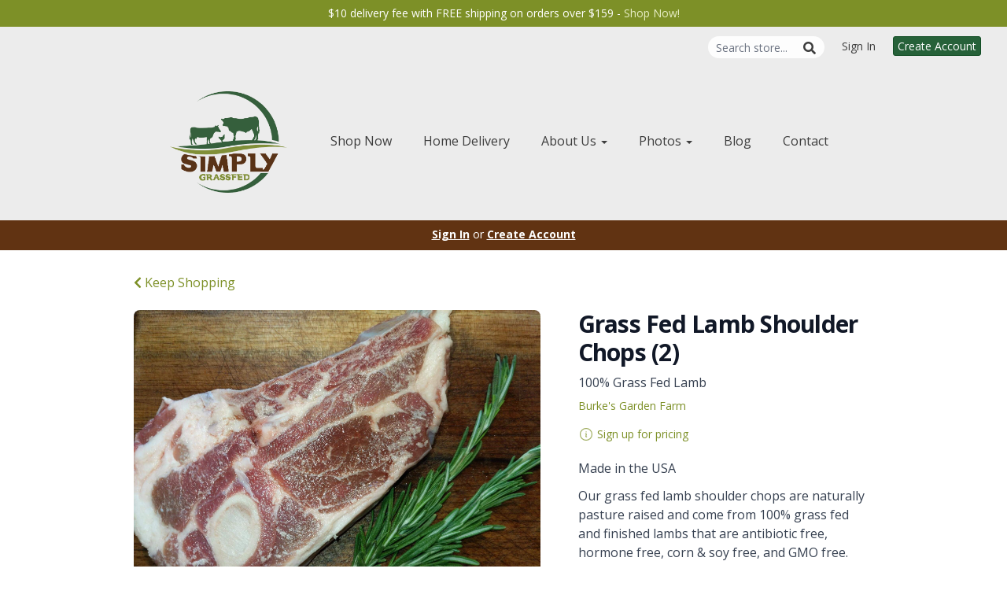

--- FILE ---
content_type: text/html; charset=UTF-8
request_url: https://simplygrassfed.com/store/product/grass-fed-lamb-arm-chops-2
body_size: 10283
content:
<!DOCTYPE html>
<html lang="en-US">
<head>
<meta charset="utf-8">
<meta name="viewport" content="width=device-width, initial-scale=1">
<meta name="robots" content="all">

<title>100% Grass Fed Lamb Arm Chops - Grass Fed Lamb - Simply Grassfed</title>
<meta name="description" content="Our grass fed lamb arm chops are naturally pasture raised and come from 100% grass fed and finished lambs that are antibiotic free, hormone free, corn &amp; soy free, and GMO free.">
<link rel="canonical" href="https://simplygrassfed.com/store/product/grass-fed-lamb-arm-chops-2" />
<meta name="generator" content="GrazeCart">
<meta name="csrf-token" content="qvZzYB7pEvzSNPTWFOyvkPtlIAGmfzjURd2e5hnE" id="csrfToken">
<link rel="icon" type="image/png" href="https://s3.amazonaws.com/grazecart/simplygrassfed/images/1654782179_62a1f8e37ec85.png">

<meta property="og:title" content="100% Grass Fed Lamb Arm Chops - Grass Fed Lamb">
<meta property="og:site_name" content="Simply Grassfed">
<meta property="og:type" content="product">
<meta property="og:url" content="https://simplygrassfed.com/store/product/grass-fed-lamb-arm-chops-2">
<meta property="og:image" content="https://storage.googleapis.com/grazecart-images-prod/images/65b26d76-fb81-4caf-8a83-069bb2c78d9b.jpg">
<meta property="og:description" content="Our grass fed lamb arm chops are naturally pasture raised and come from 100% grass fed and finished lambs that are antibiotic free, hormone free, corn &amp; soy free, and GMO free.">
<link rel="stylesheet" href="https://fonts.googleapis.com/css?family=Copse:400,500,600,700%7COpen+Sans:400,500,600,700">

<link rel="stylesheet" href="https://use.fontawesome.com/releases/v5.8.1/css/all.css" integrity="sha384-50oBUHEmvpQ+1lW4y57PTFmhCaXp0ML5d60M1M7uH2+nqUivzIebhndOJK28anvf" crossorigin="anonymous">

<link rel="stylesheet" href="/theme/theme-variables.css?id=1717789140">
<link href="/themes/default/assets/public/css/tailwind-full.css?id=71f8e45e79b44db56e91840f335e3343" rel="stylesheet">

<link rel="stylesheet" href="/themes/default/assets/public/css/theme.css?id=683737e9169e6f4489e74d42d473e821">
<link rel="stylesheet" href="/theme/theme.css?id=v1.1_1717789140">
<style>
    /* .fa-linkedin-square is outdated since fontawesome 4.7.0, but these values are stored in db
    so this class mock .fa-linkedin icon so we won't need to update records in db */
    .fa-linkedin-square:before {
        content: "\f08c";
    }
</style>




<!-- Global site tag (gtag.js) - Google Analytics -->
        <script async src="https://www.googletagmanager.com/gtag/js?id=G-CC0BTQ0E8K"></script>
        <script>
            window.dataLayer = window.dataLayer || [];
            function gtag(){dataLayer.push(arguments);}
            gtag('js', new Date());

            gtag('config', 'G-CC0BTQ0E8K', { 'user_id': null });

            
        </script>
        <!-- END Global site tag (gtag.js) - Google Analytics -->
    

<!-- Facebook Pixel Code -->
<script>
  !function(f,b,e,v,n,t,s)
  {if(f.fbq)return;n=f.fbq=function(){n.callMethod?
  n.callMethod.apply(n,arguments):n.queue.push(arguments)};
  if(!f._fbq)f._fbq=n;n.push=n;n.loaded=!0;n.version='2.0';
  n.queue=[];t=b.createElement(e);t.async=!0;
  t.src=v;s=b.getElementsByTagName(e)[0];
  s.parentNode.insertBefore(t,s)}(window, document,'script',
  'https://connect.facebook.net/en_US/fbevents.js');
  fbq('init', '474005787732208');
  fbq('track', 'PageView');
</script>
<!-- End Facebook Pixel Code -->
<!-- Drip -->
<script type="text/javascript">
  var _dcq = _dcq || [];
  var _dcs = _dcs || {};
  _dcs.account = '6512197';

  (function() {
    var dc = document.createElement('script');
    dc.type = 'text/javascript'; dc.async = true;
    dc.src = '//tag.getdrip.com/6512197.js';
    var s = document.getElementsByTagName('script')[0];
    s.parentNode.insertBefore(dc, s);
  })();
</script>
<!-- end Drip -->

<!-- Google Tag Manager -->
<script>(function(w,d,s,l,i){w[l]=w[l]||[];w[l].push({'gtm.start':
new Date().getTime(),event:'gtm.js'});var f=d.getElementsByTagName(s)[0],
j=d.createElement(s),dl=l!='dataLayer'?'&l='+l:'';j.async=true;j.src=
'https://www.googletagmanager.com/gtm.js?id='+i+dl;f.parentNode.insertBefore(j,f);
})(window,document,'script','dataLayer','GTM-5XDV8FC');</script>
<!-- End Google Tag Manager -->

<style >[wire\:loading], [wire\:loading\.delay], [wire\:loading\.inline-block], [wire\:loading\.inline], [wire\:loading\.block], [wire\:loading\.flex], [wire\:loading\.table], [wire\:loading\.grid], [wire\:loading\.inline-flex] {display: none;}[wire\:loading\.delay\.shortest], [wire\:loading\.delay\.shorter], [wire\:loading\.delay\.short], [wire\:loading\.delay\.long], [wire\:loading\.delay\.longer], [wire\:loading\.delay\.longest] {display:none;}[wire\:offline] {display: none;}[wire\:dirty]:not(textarea):not(input):not(select) {display: none;}input:-webkit-autofill, select:-webkit-autofill, textarea:-webkit-autofill {animation-duration: 50000s;animation-name: livewireautofill;}@keyframes livewireautofill { from {} }</style>
</head>

<body
		x-data="{ sidePanelOpened: false }"
		@side-panel-opened.window="sidePanelOpened = true"
		@side-panel-closed.window="setTimeout(() => sidePanelOpened = false, 250)"
		:style="{ overflow: sidePanelOpened ? 'hidden' : 'auto' }"
>

<div id="app">
<a id="top-of-page"></a>


<!-- Start Site Header -->
	<div class="announcement_bar">
		$10 delivery fee with FREE shipping on orders over $159 - <a href="/store">Shop Now!</a>
	</div>

<div class="siteHeader siteHeader--style2">
			<div class="auxiliaryMenu__container">
			<ul class="auxiliaryMenu auxiliaryMenu--block">
									<li>
						<form class="storeSearch__container--vertical" action="https://simplygrassfed.com/store" method="GET">
						<input
								type="text"
								name="q"
								class="storeSearch__input--vertical"
								placeholder="Search store..."
								value=""
								tabindex="1"
							><button type="submit" class="storeSearch__button--vertical btn"><i class="fa fa-search"></i></button>
						</form>
					</li>
											<li class="right"><a href="https://simplygrassfed.com/login">Sign In</a></li>
				<li><a href="https://simplygrassfed.com/register" class="btn btn-action btn-xs">Create Account</a></li>
						</ul>
		</div>
		<div class="siteHeader__container siteHeader__container--style4">
		<div class="siteHeader__alignmentContainer--style4">
			<div class="siteHeader__flexContainer--style4">
				<!-- Start Logo -->
				<div class="logo logo--style4">
					<div class="logo__container logo__container--style4">
											<a href="/">
					    	<img src="https://s3.amazonaws.com/grazecart/simplygrassfed/images/1654781737_62a1f729afe78.png" class="logo__img logo__img--style2" alt="Simply Grassfed Logo">
						</a>
									    </div>
				</div>
				<!-- End Logo -->

				<!-- Start Main Navigation -->
				<div class="mainNavigation mainNavigation--style4 mainNavigation--visibility" id="mainNavigation">
									<ul class="mainNavigation__list">
						<li class="menu-item" id="menuItem_1">
            <a href="https://simplygrassfed.com/store">Shop Now</a>
        </li>
                <li class="menu-item" id="menuItem_33">
            <a href="https://simplygrassfed.com/home-delivery">Home Delivery</a>
        </li>
                <li class="dropdown" id="menuItem_14">
            <a
                href="#"
                class="dropdown-toggle"
                data-toggle="dropdown"
                aria-expanded="false"
                data-keep-open=""
                data-menu="14"
            >
                About Us <span class="caret"></span>
            </a>
            <ul class="dropdown-menu" role="menu">
                                <li class="menu-item">
                    <a href="https://simplygrassfed.com/our-philosophy">Our Philosophy</a>
                </li>
                                <li class="menu-item">
                    <a href="https://simplygrassfed.com/our-farms">Our Farms</a>
                </li>
                                <li class="menu-item">
                    <a href="https://simplygrassfed.com/our-products">Our Products</a>
                </li>
                                <li class="menu-item">
                    <a href="https://simplygrassfed.com/reviews">Reviews</a>
                </li>
                                <li class="menu-item">
                    <a href="https://simplygrassfed.com/faq">FAQ</a>
                </li>
                            </ul>
        </li>
                <li class="dropdown" id="menuItem_49">
            <a
                href="#"
                class="dropdown-toggle"
                data-toggle="dropdown"
                aria-expanded="false"
                data-keep-open=""
                data-menu="49"
            >
                Photos <span class="caret"></span>
            </a>
            <ul class="dropdown-menu" role="menu">
                                <li class="menu-item">
                    <a href="https://simplygrassfed.com/photo-gallery-a2-jersey-cows">A2 Jersey Cows</a>
                </li>
                                <li class="menu-item">
                    <a href="https://simplygrassfed.com/photo-gallery-milking-time">Milking Time</a>
                </li>
                                <li class="menu-item">
                    <a href="https://simplygrassfed.com/photo-gallery-grass-fed-cattle">Grass Fed Cattle</a>
                </li>
                                <li class="menu-item">
                    <a href="https://simplygrassfed.com/photo-gallery-bulls">Bulls of Burke's Garden</a>
                </li>
                                <li class="menu-item">
                    <a href="https://simplygrassfed.com/photo-gallery-pastured-pigs">Pastured Pigs</a>
                </li>
                                <li class="menu-item">
                    <a href="https://simplygrassfed.com/photo-gallery-grass-fed-goats-lambs">Grass Fed Goats & Lambs</a>
                </li>
                                <li class="menu-item">
                    <a href="https://simplygrassfed.com/photo-gallery-on-the-farm">On the Farm</a>
                </li>
                                <li class="menu-item">
                    <a href="https://simplygrassfed.com/photo-gallery-making-hay">Hay Making</a>
                </li>
                                <li class="menu-item">
                    <a href="https://simplygrassfed.com/photo-gallery-working-farm-animals">Working Farm Animals</a>
                </li>
                                <li class="menu-item">
                    <a href="https://simplygrassfed.com/photo-gallery-baby-farm-animals">Baby Farm Animals</a>
                </li>
                            </ul>
        </li>
                <li class="menu-item" id="menuItem_31">
            <a href="https://simplygrassfed.com/blog">Blog</a>
        </li>
                <li class="menu-item" id="menuItem_29">
            <a href="https://simplygrassfed.com/contact-us">Contact</a>
        </li>
    
					</ul>
								</div>
				<!-- End Main Navigation -->
			</div>
		</div>
	</div>

	<ul class="mobileNav">
			<li>
				<a href="/navigation/store"><i class="fa fa-lg fa-search"></i> Shop</a>
			</li>
			<li>
				<a href="https://simplygrassfed.com/login"><i class="fa fa-lg fa-user"></i> Sign In</a>
			</li>
			<li>
				<a href="/navigation/index"><i class="fa fa-lg fa-bars"></i> Menu</a>
			</li>
		</ul>
	
	<!-- Status Bar -->
    <div class="orderStatusBar">
    					<ul class="orderStatus">
    <li class="orderStatus__container">
        <a href="/login">Sign In</a> or <a href="/register">Create Account</a>
    </li>
</ul>
			</div>
</div>
<!-- End Site Header -->

<!-- Start Site Messages -->
<!-- End Site Messages -->

<!-- Start Main Content -->
	<section
		class="tw-reset pageContainer productPage"
		itemscope itemtype="https://schema.org/Product"
		itemid="https://simplygrassfed.com/store/product/grass-fed-lamb-arm-chops-2"
		id="product_grass-fed-lamb-arm-chops-2"
>
	<div class="form-group">
		<a href="https://simplygrassfed.com"><i class="fa fa-chevron-left"></i> Keep Shopping</a>
	</div>
	<div class="tw-mt-6 lg:tw-grid lg:tw-grid-cols-7 lg:tw-grid-rows-1 lg:tw-gap-x-6 lg:tw-gap-y-8 xl:tw-gap-x-12 productPage__productDetailsRow">
		<!-- Start Product Photo -->
		<div class="tw-max-w-2xl tw-w-full tw-mx-auto lg:tw-col-span-4 lg:tw-row-end-1 lg:tw-max-w-none productPage__photo">
			<div class="product-gallery">
				<!-- Main Product Image Display -->
				<div class="product-gallery__main tw-aspect-h-3 tw-aspect-w-4 tw-w-full tw-mb-2 tw-relative">
											<img
								id="main-product-image"
								src="https://storage.googleapis.com/grazecart-images-prod/images/65b26d76-fb81-4caf-8a83-069bb2c78d9b.jpg"
								alt=" - Cover Photo"
								itemprop="image"
								class="tw-h-full tw-w-full tw-object-cover tw-object-center tw-rounded-lg"
								data-current-index="0"
						/>
					
					<!-- Navigation Arrows -->
									</div>

				<!-- Thumbnail Gallery -->
							</div>
		</div>
		<!-- End Product Photo -->

		<!-- Start Product Details Section -->
		<div class="tw-mt-4 tw-w-full tw-mx-auto tw-mt-4 tw-max-w-2xl tw-space-y-4 sm:tw-mt-0 sm:tw-mt-6 lg:tw-col-span-3 lg:tw-row-span-2 lg:tw-row-end-2 lg:tw-mt-0 lg:tw-max-w-none productPage__details">
			<div>
				<h1 class="tw-m-0 tw-text-2xl tw-font-body tw-font-bold tw-tracking-tight tw-text-gray-900 sm:tw-text-3xl productPage__heading " itemprop="name">
					Grass Fed Lamb Shoulder Chops (2)
				</h1>

									<div class="tw-mt-2 tw-text-sm tw-text-gray-700 sm:tw-text-base productPage__unitDescription">
						100% Grass Fed Lamb
						<meta itemprop="sku" content="" />
					</div>
				
									<div itemprop="brand" itemscope itemtype="http://schema.org/Brand" class="tw-mt-2 tw-text-sm tw-text-theme-link-color productPage__vendorLink ">
						<a itemprop="name" class="tw-text-theme-link-color" href="https://simplygrassfed.com/vendors/burkes-garden-farm">Burke's Garden Farm</a>
					</div>
							</div>


			<div class="tw-pb-2">
				
				<div
						itemprop="offers"
						itemscope
						itemtype="https://schema.org/Offer"
				>
					<!-- Start Price Section -->
					<div class="tw-mt-4 productListing__price">
													<meta itemprop="priceCurrency" content="usd" />
<meta itemprop="url" content="https://simplygrassfed.com/store/product/grass-fed-lamb-arm-chops-2" />
	<link itemprop="availability" href="https://schema.org/OutOfStock"/>

<div class="tw-text-center productListing__tooltip tooltip" aria-label="Pricing and availability varies by region" data-balloon-pos="up" data-balloon-length="fit">
	<div class="tw-flex tw-items-center tw-text-theme-link-color/70">
		<svg class="tw-w-5 tw-h-5" xmlns="http://www.w3.org/2000/svg" fill="none" viewBox="0 0 24 24" stroke-width="1.5" stroke="currentColor">
			<path stroke-linecap="round" stroke-linejoin="round" d="M11.25 11.25l.041-.02a.75.75 0 011.063.852l-.708 2.836a.75.75 0 001.063.853l.041-.021M21 12a9 9 0 11-18 0 9 9 0 0118 0zm-9-3.75h.008v.008H12V8.25z" />
		</svg>

		<a href="https://simplygrassfed.com/register" class="tw-ml-1 tw-no-underline tw-text-theme-link-color tw-text-sm hover:tw-text-theme-link-color/70">Sign up for pricing</a>
	</div>
</div>

											</div>
					<!-- End Price Section -->

					<!-- Start Summary Section -->
											<div class="tw-mt-4 tw-prose tw-text-base tw-text-gray-700 productPage__summary" style="font-size: 16px;">
							<p>Made in the USA</p>
<p>Our grass fed lamb shoulder chops&nbsp;are naturally pasture raised and come from 100% grass fed and finished lambs that are antibiotic free, hormone free, corn & soy free, and GMO free.</p>
						</div>
										<!-- End Summary Section -->

					<!-- Start CTA Section -->
					<div class="productListing__addToCart">
													<div class="tw-mt-4">
								<div class="productListing__addToCartContainer--grid">
    <a href="https://simplygrassfed.com/register" class="tw-w-full tw-no-underline">
        <button type="button" class="tw-block tw-w-full btn btn-action btn-block productListing__addToCartButton--grid">Sign up</button>
    </a>
</div>							</div>
											</div>
					<!-- End CTA Section -->
				</div>
			</div>
		</div>
		<!-- End Product Details Section -->
	</div>
	<!-- Start Product Detail Row-->
	<!-- Start Product Detail Description -->
	<div class="tw-mt-8 productPage__productDescription">
		<div class="tab-content">
			<!-- Start Product Description -->
			<div role="tabpanel" class="tab-pane active productPage__productDescriptionTab" id="productDescriptionTab">
				<div class="productPage__descriptionText" itemprop="description" >
					<div class="tw-reset">
						<div class="tw-prose tw-max-w-none" style="font-size: 16px;">
							<h2>Our Lamb is 100% Grass Fed.<br></h2>
<p>Our grass fed ground lamb&nbsp;is naturally pasture raised and comes from 100% grass fed and finished lamb that are antibiotic free, hormone free, corn & soy free, and GMO free.</p>
<h3>Our Lamb Get:</h3>
<ul><li>Fresh, Green Pastures</li><li>Grasses, Wildflowers, and Herbs<br></li><li>Plenty of Sunshine and Spring water</li><li>Plenty of Exercise</li><li>Are Raised Humanely</li><li>Live Outdoors All-Year-Round</li><li>Our home-grown, chemical-free Haylage (In Winter)</li></ul>
<h3>Our Lambs NEVER Get:</h3>
<ul><li>GRAINS<br></li><li>SOY</li><li>CORN</li><li>ANTIBIOTICS</li><li>CHEMICALS</li><li>STEROIDS (Growth Hormones)</li><li>mRNA vaccines</li><li>GMOs</li></ul>
<p><strong>Ingredients:&nbsp;</strong>100% Grass Fed Lamb, Grass Finished Lamb</p>
<p>Made in the USA<br><br>Eating our grass fed products supports local, regenerative agriculture which in return supports the health of your family and the planet.</p>
<p>Did you know that our sheep and goats play vital roles in our regenerative, rotational grazing program, as they forage on what our cows leave behind preferring shrubs, harder grass stems, and flowering plants.&nbsp;<br><br>After we move the cows out of a paddock, our goats and sheep follow behind and finish the pasture clean. We evaluate and move our ruminants to new paddocks every day or two depending on the season and the rainfall balancing our pasture's needs and our animal's needs. This mimics range ruminants natural, instinctive, and low-stress grazing patterns.<br><br>Our lamb and goat meats are&nbsp;rich in Omega-3 fatty acids, Vitamin E, iron, zinc, Vitamin B-12, and beta-carotene and&nbsp;undoubtedly the most delicious and nutritious meat that will ever cross your taste buds.&nbsp;<br><br>Taste the difference!!!</p>
						</div>
					</div>
				</div>
									<div class="productPage__descriptionSidebar">
													<section class="productPage__protocols">
								<h2 class="productPage__protocolsHeading h4">Protocols</h2>
								<ul class="productPage__protocolsList">
																			<li class="productPage__protocolsListItem">
											<a href="/protocols#washed-in-apple-cider-vinegar">Washed in apple cider vinegar</a>
										</li>
																			<li class="productPage__protocolsListItem">
											<a href="/protocols#soy-free">Soy-Free</a>
										</li>
																			<li class="productPage__protocolsListItem">
											<a href="/protocols#corn-soy-free">Corn &amp; Soy-Free</a>
										</li>
																			<li class="productPage__protocolsListItem">
											<a href="/protocols#pasture-raised">Pasture Raised</a>
										</li>
																			<li class="productPage__protocolsListItem">
											<a href="/protocols#no-hormones-or-antibiotics">No Hormones or Antibiotics</a>
										</li>
																			<li class="productPage__protocolsListItem">
											<a href="/protocols#gmo-free">GMO-Free</a>
										</li>
																			<li class="productPage__protocolsListItem">
											<a href="/protocols#no-vaccines">No Vaccines</a>
										</li>
																	</ul>
							</section>
																			<section class="productPage__productIngredients">
								<h2 class="productPage__ingredientsHeading h4">Ingredients</h2>
								<div class="tw-reset">
									<div class="tw-prose" style="font-size: 16px;">
										100% Grass Fed Lamb, Grass Finished Lamb
									</div>
								</div>
							</section>
											</div>
							</div>
			<!-- End Product Description -->
		</div>
	</div>
	<!-- End Product Detail Description -->
</section>

<script>
	// Store product images data
	const productImages = [{"id":247,"position":0,"image":{"id":247,"name":"migration_image_6ioXJy.jpg","original_url":"https:\/\/storage.googleapis.com\/grazecart-images-prod\/images\/65b26d76-fb81-4caf-8a83-069bb2c78d9b.jpg","metadata":{"filesize":873377,"width":2048,"height":1536,"format":"jpg","hash":"38baacb61b5dbef9588f22183819bd9f333c1897503fe1ef6113087fe189f066"},"sizes":{"detail":"https:\/\/storage.googleapis.com\/grazecart-images-prod\/images\/65b26d76-fb81-4caf-8a83-069bb2c78d9b_detail.jpg","listing":"https:\/\/storage.googleapis.com\/grazecart-images-prod\/images\/65b26d76-fb81-4caf-8a83-069bb2c78d9b_listing.jpg","thumbnail":"https:\/\/storage.googleapis.com\/grazecart-images-prod\/images\/65b26d76-fb81-4caf-8a83-069bb2c78d9b_thumbnail.jpg"},"purpose":"product","alt_text":" - Cover Photo","created_at":"2025-09-08T01:58:53.000000Z","updated_at":"2025-09-08T01:58:53.000000Z"},"created_at":"2025-09-07 21:58:53","updated_at":"2025-09-07 21:58:53"}];

	function updateMainImage(thumbnail) {
		const index = parseInt(thumbnail.dataset.imageIndex);
		setActiveImage(index);
	}

	function navigateImage(direction) {
		const mainImage = document.getElementById('main-product-image');
		const currentIndex = parseInt(mainImage.dataset.currentIndex) || 0;
		let newIndex;

		if (direction === 'prev') {
			newIndex = currentIndex > 0 ? currentIndex - 1 : productImages.length - 1;
		} else {
			newIndex = currentIndex < productImages.length - 1 ? currentIndex + 1 : 0;
		}

		setActiveImage(newIndex);
	}

	function setActiveImage(index) {
		// Update main image
		const mainImage = document.getElementById('main-product-image');
		if (productImages[index]) {
			mainImage.src = productImages[index].image.original_url;
			mainImage.alt = productImages[index].image.alt_text || 'Grass Fed Lamb Shoulder Chops (2)';
			mainImage.dataset.currentIndex = index;
		}

		// Update active thumbnail styles
		document.querySelectorAll('.product-gallery__thumbnail').forEach((thumb, i) => {
			thumb.classList.remove('tw-border-gray-700');
			thumb.classList.add('tw-border-transparent');

			if (i === index) {
				thumb.classList.add('tw-border-gray-700');
				thumb.classList.remove('tw-border-transparent');
			}
		});
	}
</script>

<style>
	.product-gallery__thumbnails {
		scrollbar-width: thin;
		scrollbar-color: rgba(156, 163, 175, 0.5) transparent;
	}

	.product-gallery__thumbnails::-webkit-scrollbar {
		height: 6px;
	}

	.product-gallery__thumbnails::-webkit-scrollbar-track {
		background: transparent;
	}

	.product-gallery__thumbnails::-webkit-scrollbar-thumb {
		background-color: rgba(156, 163, 175, 0.5);
		border-radius: 20px;
	}

	/* Elegant arrow navigation */
	.product-nav-arrow {
		position: absolute;
		top: 50%;
		transform: translateY(-50%);
		width: 40px;
		height: 40px;
		background: rgba(255, 255, 255, 0.95);
		border: none;
		border-radius: 50%;
		cursor: pointer;
		display: flex;
		align-items: center;
		justify-content: center;
		opacity: 0;
		transition: all 0.2s ease;
		z-index: 10;
		box-shadow: 0 2px 4px rgba(0, 0, 0, 0.1);
	}

	.product-nav-arrow:hover {
		background: rgba(255, 255, 255, 1);
		box-shadow: 0 4px 8px rgba(0, 0, 0, 0.15);
	}

	.product-nav-arrow:focus {
		outline: none;
		box-shadow: 0 0 0 2px rgba(59, 130, 246, 0.5);
	}

	.product-nav-arrow svg {
		width: 24px;
		height: 24px;
		color: #111827;
	}

	.product-nav-arrow--prev {
		left: 16px !important;
		right: auto !important;
	}

	.product-nav-arrow--next {
		right: 16px !important;
		left: auto !important;
	}

	.product-gallery__main:hover .product-nav-arrow {
		opacity: 1;
	}

	/* Always show on touch devices */
	@media (hover: none) {
		.product-nav-arrow {
			opacity: 1;
		}
	}
</style><!-- End Main Content -->

<!-- Start Back To Top Link -->
<div class="backToTopLink__container">
	<a href="#top-of-page" class="backToTopLink__link"><i class="fa fa-caret-up"></i> Return To Top</a>
</div>
<!-- End Back To Top Link -->

<!-- Start Site Footer -->
<div class="siteFooter">
	<div class="siteFooter__container">
				<!-- Start Text Widget --><div class="footerWidget__slot footerWidget__slot--half-width" id="footerWidget--84"><section 
    class="textWidget textWidget--84 tw-reset tw-prose tw-max-w-none"
    id="textWidget84"
    data-widget="84" 
    data-element="Home"
>
    <h3>Follow Us<br></h3>
<ul class="linkListWidget__list linkListWidget__list--vertical">
<li><a href="https://www.facebook.com/simplygrassfed"><em class="fab fa-fw fa-facebook"></em> Facebook</a></li>
<li><a href="https://www.instagram.com/simplygrassfed/"><em class="fab fa-fw fa-instagram"></em> Instagram</a></li>
</ul>
</section></div><!-- End Text Widget --><!-- Start Link List Widget --><div class="footerWidget__slot footerWidget__slot--quarter-width" id="footerWidget--33"><section class="linkListWidget text-center" id="linkListWidget33">
        <h2 class="h4">Menu</h2>
        <ul class="linkListWidget__list linkListWidget__list--vertical">
                <li><a href="https://simplygrassfed.com/store">Store</a></li>
                <li><a href="https://simplygrassfed.com/our-philosophy">Our Philosophy</a></li>
                <li><a href="https://simplygrassfed.com/our-farms">Our Farms</a></li>
                <li><a href="https://simplygrassfed.com/our-products">Our Products</a></li>
                <li><a href="https://simplygrassfed.com/contact-us">Contact</a></li>
                <li><a href="https://simplygrassfed.com/faq">FAQ</a></li>
                <li><a href="https://simplygrassfed.com/leave-a-review">Leave a Review</a></li>
                <li><a href="https://simplygrassfed.com/newsletter">Sign Up For Our Newsletter</a></li>
                <li><a href="https://buy.stripe.com/eVa02A7Hy5mbfOU5kk">Make a Donation</a></li>
            </ul>
</section></div><!-- End Link List Widget --><!-- Start HTML Widget --><div class="footerWidget__slot footerWidget__slot--full-width" id="footerWidget--90"><div class="htmlWidget htmlWidget--90" data-widget="90" data-element="Home">
<div class="htmlWidget htmlWidget--90" data-widget="90" data-element="Home">
<div class="htmlWidget htmlWidget--90" data-widget="90" data-element="Home">
<div class="htmlWidget htmlWidget--90" data-widget="90" data-element="Home">
<div class="htmlWidget htmlWidget--90" data-widget="90" data-element="Home">
<center><div class="htmlWidget htmlWidget--90" data-widget="90" data-element="Home">
<div class="htmlWidget htmlWidget--90" data-widget="90" data-element="Home" style="max-width: 400px;">
<div id="sn-7e2b718f-f6e1-41b0-bba2-08a7761dddb6"></div>
</div>
</div></center>
</div>
</div>
</div>
</div>
</div>	</div><!-- End HTML Widget --><!-- Start HTML Widget --><div class="footerWidget__slot footerWidget__slot--full-width" id="footerWidget--35"><div class="htmlWidget htmlWidget--35" data-widget="35" data-element="Home">
<div class="htmlWidget htmlWidget--35" data-widget="35" data-element="Home">
<div class="htmlWidget htmlWidget--35" data-widget="35" data-element="Home">
<div class="htmlWidget htmlWidget--35" data-widget="35" data-element="Home">
<div class="htmlWidget htmlWidget--35" data-widget="35" data-element="Home">
<div class="htmlWidget htmlWidget--35" data-widget="35" data-element="Home">
<br>
<div class="htmlWidget htmlWidget--35" data-widget="35" data-element="Home">
<div class="htmlWidget htmlWidget--35" data-widget="35" data-element="Home">
<center><a href="https://buy.stripe.com/eVa02A7Hy5mbfOU5kk" target="_blank"><img src="https://s3.amazonaws.com/grazecart/simplygrassfed/images/1656341092_62b9c264346cb.png"></a<</center>
</div>
</div>
</div>
</div>
</div>
</div>
</div>
</div>	</div><!-- End HTML Widget -->
	</div>

	<div class="text-center" style="padding: 12px;">
		<div class="text-center legal-links">
		
								<a href="https://simplygrassfed.com/privacy" target="_blank">Privacy Policy</a>
									and
						<a href="https://simplygrassfed.com/tos" target="_blank">Terms of Service</a>
			</div>
		</div>	
</div><!-- End Main Content -->


<!-- Start Accreditation Footer-->
<ul class="footerAccreditation">
<li class="accreditation" style="color: #34b393;">
    Farm website & online store provided by <a href="https://grazecart.com" rel="nofollow" title="Farm Websites & E-commerce">GrazeCart</a>
</li>
    
</ul>    <!-- End Accreditation Footer -->
<a id="bottom-of-page"></a>

<!-- Update Delivery Modal -->
<div class="modal fade" tabindex="-1" role="dialog" id="updateDeliveryOptionModal">
  <div class="modal-dialog" role="document">
    <div class="modal-content">
      <div class="modal-body">
        <button type="button" class="close" data-dismiss="modal" aria-label="Close"><span aria-hidden="true">&times;</span></button>
            <update-delivery-option
              search=""
              selected=""
              heading-text="Update your delivery preference"
            ></update-delivery-option>
                  </div>
    </div><!-- /.modal-content -->
  </div><!-- /.modal-dialog -->
</div><!-- /.modal -->
<!-- End Update Delivery Modal -->
</div>


<div wire:id="PihzGq5jRpueehJSgEnu" wire:initial-data="{&quot;fingerprint&quot;:{&quot;id&quot;:&quot;PihzGq5jRpueehJSgEnu&quot;,&quot;name&quot;:&quot;theme.side-panel&quot;,&quot;locale&quot;:&quot;en&quot;,&quot;path&quot;:&quot;store\/product\/grass-fed-lamb-arm-chops-2&quot;,&quot;method&quot;:&quot;GET&quot;,&quot;v&quot;:&quot;acj&quot;},&quot;effects&quot;:{&quot;listeners&quot;:[&quot;openPanel&quot;,&quot;closePanel&quot;]},&quot;serverMemo&quot;:{&quot;children&quot;:[],&quot;errors&quot;:[],&quot;htmlHash&quot;:&quot;f1cf5f0d&quot;,&quot;data&quot;:{&quot;open&quot;:false,&quot;title&quot;:&quot;Default Panel&quot;,&quot;component&quot;:&quot;&quot;},&quot;dataMeta&quot;:[],&quot;checksum&quot;:&quot;acbccb599fdc845f90e6759b9b5bcc0f24bce75b6e8150f210cfe50fc22a337e&quot;}}" class="tw-reset">
    <div
        x-data="{ open: window.Livewire.find('PihzGq5jRpueehJSgEnu').entangle('open').defer }"
        x-init="$watch('open', value => $dispatch(value === true ? 'side-panel-opened' : 'side-panel-closed'))"
        @keydown.window.escape="open = false"
        x-cloak
        style="display: none;"
        x-show="open"
        aria-labelledby="slide-over-title"
        x-ref="dialog"
        aria-modal="true"
        class="tw-relative tw-z-[150]"
    >
        <div
            x-show="open"
            x-cloak
            style="display: none;"
            x-transition:enter="tw-ease-in-out tw-duration-300"
            x-transition:enter-start="tw-opacity-0"
            x-transition:enter-end="tw-opacity-100"
            x-transition:leave="tw-ease-in-out tw-duration-250"
            x-transition:leave-start="tw-opacity-100"
            x-transition:leave-end="tw-opacity-0"
            class="tw-fixed tw-inset-0 tw-bg-gray-500 tw-bg-opacity-75 tw-transition-opacity"
        ></div>

        <div class="tw-fixed tw-inset-0 tw-overflow-hidden">
            <div class="tw-absolute tw-inset-0 tw-overflow-hidden">
                <div class="tw-pointer-events-none tw-fixed tw-inset-y-0 tw-right-0 tw-flex tw-max-w-full tw-pl-10">
                    <div
                        x-show="open"
                        x-cloak
                        style="display: none;"
                        x-transition:enter="tw-transform tw-transition tw-ease-in-out tw-duration-500 sm:tw-duration-700"
                        x-transition:enter-start="tw-translate-x-full"
                        x-transition:enter-end="tw-translate-x-0"
                        x-transition:leave="tw-transform tw-transition tw-ease-in-out tw-duration-300 sm:tw-duration-500"
                        x-transition:leave-start="tw-translate-x-0"
                        x-transition:leave-end="tw-translate-x-full"
                        class="tw-pointer-events-auto tw-w-full tw-max-w-md"
                        @click.away="open = false"
                    >
                        <div class="tw-flex tw-h-full ">
                                                    </div>
                    </div>
                </div>
            </div>
        </div>
    </div>
</div>


<!-- Livewire Component wire-end:PihzGq5jRpueehJSgEnu --><div wire:id="O3pqWHiGI0IPkfYD7teE" wire:initial-data="{&quot;fingerprint&quot;:{&quot;id&quot;:&quot;O3pqWHiGI0IPkfYD7teE&quot;,&quot;name&quot;:&quot;theme.modal&quot;,&quot;locale&quot;:&quot;en&quot;,&quot;path&quot;:&quot;store\/product\/grass-fed-lamb-arm-chops-2&quot;,&quot;method&quot;:&quot;GET&quot;,&quot;v&quot;:&quot;acj&quot;},&quot;effects&quot;:{&quot;listeners&quot;:[&quot;openModal&quot;]},&quot;serverMemo&quot;:{&quot;children&quot;:[],&quot;errors&quot;:[],&quot;htmlHash&quot;:&quot;8c63144a&quot;,&quot;data&quot;:{&quot;open&quot;:false,&quot;title&quot;:&quot;&quot;,&quot;message&quot;:&quot;&quot;},&quot;dataMeta&quot;:[],&quot;checksum&quot;:&quot;45f8820342493b12e52f8480523922560687942291865addf656c65753200b9d&quot;}}" x-data="{ open: window.Livewire.find('O3pqWHiGI0IPkfYD7teE').entangle('open') }"
     x-init="$watch('open', value => $dispatch(value === true ? 'modal-panel-opened' : 'modal-panel-closed'))"
     x-show="open"
     x-cloak
     class="tw-reset"
     aria-labelledby="slide-over-title"
     x-ref="dialog"
     aria-modal="true"
     @click.stop=""
>
    <div class="tw-relative tw-z-[1000]" aria-labelledby="modal-title" role="dialog" aria-modal="true">
        <div x-show="open"
             x-cloak
             style="display: none;"
             x-transition:enter="tw-ease-in-out tw-duration-500"
             x-transition:enter-start="tw-opacity-0"
             x-transition:enter-end="tw-opacity-100"
             x-transition:leave="tw-ease-in-out tw-duration-500"
             x-transition:leave-start="tw-opacity-100"
             x-transition:leave-end="tw-opacity-0"

             class="tw-fixed tw-inset-0 tw-bg-gray-500 tw-bg-opacity-75 tw-transition-opacity"
        ></div>

        <div class="tw-fixed tw-inset-0 tw-z-10 tw-overflow-y-auto">
            <div class="tw-flex tw-min-h-full tw-justify-center tw-text-center tw-items-center tw-p-0">
                <div
                    x-show="open"
                    x-cloak
                    style="display: none;"
                    x-transition:enter="tw-ease-out tw-duration-300"
                    x-transition:enter-start="tw-opacity-0 tw-translate-y-0 tw-scale-95"
                    x-transition:enter-end="tw-opacity-100 tw-translate-y-0 tw-scale-100"
                    x-transition:leave="tw-ease-in tw-duration-200"
                    x-transition:leave-start="tw-opacity-100 tw-translate-y-0 tw-scale-100"
                    x-transition:leave-end="tw-opacity-0 tw-translate-y-0 tw-scale-95"
                    class="tw-relative tw-transform tw-overflow-hidden tw-rounded-lg tw-bg-white tw-px-4 tw-pt-5 tw-pb-4 tw-text-left tw-shadow-xl tw-transition-all sm:tw-my-8 sm:tw-w-full sm:tw-max-w-lg sm:tw-p-6"
                >
                    <div class="tw-absolute tw-top-0 tw-right-0 tw-hidden tw-pt-4 tw-pr-4 sm:tw-block">
                        <button type="button" @click.stop="open = false" class="tw-rounded-md tw-bg-white tw-text-gray-400 hover:tw-text-gray-500 focus:tw-outline-none focus:tw-ring-2 focus:tw-ring-theme-action-color/50 focus:tw-ring-offset-2">
                            <span class="tw-sr-only">Close</span>
                            <svg class="tw-h-6 tw-w-6" fill="none" viewBox="0 0 24 24" stroke-width="1.5" stroke="currentColor" aria-hidden="true">
                                <path stroke-linecap="round" stroke-linejoin="round" d="M6 18L18 6M6 6l12 12" />
                            </svg>
                        </button>
                    </div>
                    <div class="sm:tw-flex sm:tw-items-start">
                        <div class="tw-mx-auto tw-flex tw-h-12 tw-w-12 tw-flex-shrink-0 tw-items-center tw-justify-center tw-rounded-full tw-bg-red-100 sm:tw-mx-0 sm:tw-h-10 sm:tw-w-10">
                            <svg class="tw-h-6 tw-w-6 tw-text-red-600" fill="none" viewBox="0 0 24 24" stroke-width="1.5" stroke="currentColor" aria-hidden="true">
                                <path stroke-linecap="round" stroke-linejoin="round" d="M12 9v3.75m-9.303 3.376c-.866 1.5.217 3.374 1.948 3.374h14.71c1.73 0 2.813-1.874 1.948-3.374L13.949 3.378c-.866-1.5-3.032-1.5-3.898 0L2.697 16.126zM12 15.75h.007v.008H12v-.008z" />
                            </svg>
                        </div>
                        <div class="tw-mt-3 tw-text-center sm:tw-mt-0 sm:tw-ml-4 sm:tw-text-left">
                            <h3 class="tw-text-base tw-font-semibold tw-leading-6 tw-text-gray-900" id="modal-title"></h3>
                            <div class="tw-mt-2">
                                <p class="tw-text-sm tw-text-gray-500"></p>
                            </div>
                        </div>
                    </div>
                    <div class="tw-mt-5 sm:tw-mt-4 sm:tw-flex sm:tw-flex-row-reverse">

                        <button @click.stop="open = false" type="button" class="tw-mt-3 tw-inline-flex tw-w-full tw-justify-center tw-rounded-md tw-bg-white tw-px-3 tw-py-2 tw-text-sm tw-font-semibold tw-text-gray-900 tw-shadow-sm tw-ring-1 tw-ring-inset tw-ring-gray-300 hover:tw-bg-gray-50 sm:tw-mt-0 sm:tw-w-auto">Cancel</button>
                    </div>
                </div>
            </div>
        </div>
    </div>
</div>

<!-- Livewire Component wire-end:O3pqWHiGI0IPkfYD7teE -->
<!-- Scripts -->
<script src="https://ajax.googleapis.com/ajax/libs/jquery/1.11.2/jquery.min.js"></script>
<script src="https://simplygrassfed.com/themes/default/assets/public/js/bootstrap.min.js"></script>

<script src="https://js.stripe.com/v3/"></script>

<script src="/js/vue.min.js"></script>

<script src="/vendor/livewire/livewire.js?id=90730a3b0e7144480175" data-turbo-eval="false" data-turbolinks-eval="false" ></script><script data-turbo-eval="false" data-turbolinks-eval="false" >window.livewire = new Livewire();window.Livewire = window.livewire;window.livewire_app_url = '';window.livewire_token = 'qvZzYB7pEvzSNPTWFOyvkPtlIAGmfzjURd2e5hnE';window.deferLoadingAlpine = function (callback) {window.addEventListener('livewire:load', function () {callback();});};let started = false;window.addEventListener('alpine:initializing', function () {if (! started) {window.livewire.start();started = true;}});document.addEventListener("DOMContentLoaded", function () {if (! started) {window.livewire.start();started = true;}});</script>

<script src="https://cdn.jsdelivr.net/npm/promise-polyfill@8/dist/polyfill.min.js"></script>
<script src="https://unpkg.com/axios@1.0.0/dist/axios.min.js"></script>
<script src="/js/theme.js?id=00dccfc039f742b91203300ab74b6493"></script>
<script src="/js/update-delivery-option.js?id=761af71566f6d1f46085ef03ce5c0800"></script>
<script src="/js/popper.js?id=4db7be013953f74e154cd27a63fb5da2"></script>
	<script>
		if(typeof fbq !== 'undefined')
		{
			fbq('track', 'ViewContent', {
				content_type: 'product',
				content_ids: ['275'],
				content_name: 'Grass Fed Lamb Shoulder Chops (2)',
			});
		}
	</script>





</body>
</html>



--- FILE ---
content_type: text/css; charset=UTF-8
request_url: https://simplygrassfed.com/theme/theme-variables.css?id=1717789140
body_size: 1528
content:
:root {
	--display-font-family: Copse;
	--body-font-family: Open Sans;

	--font-size: 16px

	--logo-padding: 30px;
	--logo-height: 129px;

	--header-width: 1366px;
	--header-border-position: bottom;
	--header-border-size: 1px;
	--header-bg-color: 236 236 236;
	--header-border-color: 97 51 18;

	--brand-color: 38 97 57;
	--brand-color-inverted: 255 255 255;

	--background-color: 255 15 ;
	--text-color: 61 61 61;
	--link-color: 125 144 39;

	--action-color: 38 97 57;
	--action-color-inverted: 255 255 255;

	--announcement-bar-bg-color: 125 144 39;
	--announcement-bar-text-color: 255 255 255;
	--announcement-bar-link-color: 231 237 197;

	--main-navigation-bg-color: 236 236 236;
	--main-navigation-link-color: 61 61 61;
	--main-navigation-link-color-hover: 32 32 32;
	--main-navigation-link-bg-color: 44 81 112;
	--main-navigation-link-font-size: 16px;
	--main-navigation-link-alignment: center;

	--auxiliary-bg-color: transparent;
	--auxiliary-border-color: transparent;
	--auxiliary-link-color: 61 61 61;

	--order-status-bg-color: 97 51 18;
	--order-status-color: 255 255 255;

	--store-menu-bg_color: 248 248 248;
	--store-menu-color: 119 7 ;

	--footer-bg-color: 97 51 18;
	--footer-color: 255 15 ;
	--footer-link-color: 255 15 ;
}

/*Custom Styles*/
/* Make logo bigger on mobile */

@media only screen and (max-device-width: 480px) {
        .logo__img {
        max-height: 100px;
        }}
        
        .accordion {
  background-color: #eee;
  color: #3d3d3d;
  cursor: pointer;
  padding: 18px;
  width: 80%;
  border: none;
  text-align: left;
  outline: none;
  font-size: 18px;
  transition: 0.4s;
}

.accordion:hover {
  background-color: #ccc; 
}

.panel {
  padding: 0 18px;
  width: 80%;
  display: none;
  background-color: white;
  overflow: hidden;
  text-align:left;
}

.accordion:after {
  content: '\02795'; /* Unicode character for "plus" sign (+) */
  font-size: 13px;
  color: #777;
  float: right;
  margin-left: 5px;
}

.active:after {
  content: "\2796"; /* Unicode character for "minus" sign (-) */
}


--- FILE ---
content_type: text/css; charset=UTF-8
request_url: https://simplygrassfed.com/theme/theme.css?id=v1.1_1717789140
body_size: 2381
content:
:root {
	--brand_color: #266139;
	--brand_color_inverted: #ffffff;
	--background_color: #FFF;
	--text_color: #3d3d3d;
	--link_color: #7d9027;
}

body {
	background-color: var(--background_color);
	color: var(--text_color);
}

.h1, .h2, .h3, .h4, .h5, .h6, h1, h2, h3, h4, h5, h6, legend {
	font-family: Copse;
}

body, p, label, .paragraph {
	font-family: Open Sans;
	font-size: 16px;
}

a {
	color: var(--link_color);
}

a:hover {
	text-decoration: underline;
}

.brand {
	background-color: #266139;
	color: #ffffff;
	border-color: #266139;
}

.text-brand {
	color: #266139;
}

.text-action {
	color: #266139;
}

.brand-inverted {
	background-color: #ffffff;
	color: #266139;
	border-color: #ffffff;
}

.action {
	background-color: #266139;
	color: #ffffff;
	border-color: #266139;
}

.action-inverted {
	background-color: #ffffff;
	color: #266139;
	border-color: #ffffff;
}

/* SiteHeader */

.announcement_bar {
	background-color: #7d9027;
	color: #ffffff;
}

.announcement_bar a {
	color: #e7edc5;
}

.siteHeader {
	background-color: #ececec;
	color: #3d3d3d;
	border-bottom-style: solid;
	border-bottom-width: 1px;
	border-bottom-color: #613312;
}

.siteHeader__container {
	max-width: 1366px;
}

/* MainNavigation */

.mainNavigation, .mobileNav {
	background-color: #ececec;
}

.mainNavigation__list {
	text-align: center !important;
}

.siteHeader__container--style4 {
	text-align: center;
}

.mainNavigation__list > li > a {
	font-size: 16px;
}

/*Mobile Nav*/
.mobileNav > li > a {
	color: #3d3d3d;
	background-color: #2C5170;
}

.mobileNav > li > a:hover {
	background-color: #042948;
}

.mobileNav > li > a:focus {
	background-color: #042948;
}

/* Underline Link Effect */
	.mainNavigation__list > li > a {
		color: #3d3d3d;
		background-color: transparent;
		border-bottom: solid 2px transparent;
	}
	.mainNavigation__list > li > a:hover {
		color: #202020;
		background-color: transparent;
		border-bottom: solid 2px #202020;
	}

	.mobileNav > li > a {
		color: #3d3d3d;
		background-color: transparent;
		border-bottom: solid 2px transparent;
	}

	.mobileNav > li > a:hover {
		color: #202020;
		background-color: transparent;
		border-bottom: solid 2px #202020;
	}

	.mobileNav > li > a:focus {
		color: #202020;
		background-color: transparent;
		border-bottom: solid 2px #202020;
	}



/* Auxiliary Navigation (Use this for the account menu, sign up cta, cart, etc,) */

.auxiliaryMenu--block, .auxiliaryMenu__container {
	background-color: transparent;
		border-bottom: none;
	}

.auxiliaryMenu {
	max-width: 1366px;
}

	.auxiliaryMenu > li > a {
		color: #3d3d3d;
	}
	.auxiliaryMenu > li > a:hover, .auxiliaryMenu > li > a:focus {
		text-decoration: underline;
	}

.order__delivery_threshold_difference, .order__delivery_threshold_difference-met {
    background-color: #613312;
    color: #ffffff;
}

/* OrderStatus */
.orderStatusBar {
	background-color: #613312;
}

.orderStatus__container {
	color: #ffffff;
}

.orderStatus__container a {
	border-bottom-color: #936544;
	color: #ffffff;
}

.orderStatus__container a:hover {
	border-bottom-color: #ffffff;
}

.orderStatus__mobileToggle {
	color: #ffffff;
}

.orderStatus__mobileToggle a {
	border-bottom-color: #936544;
	color: #ffffff;
}

.orderStatus__mobileToggle a:hover {
	border-bottom-color: #ffffff;
}

/* Logo */

.logo {
	color: #3d3d3d;
	font-size: 16px;
	padding: 30px;
}

.logo__img {
	max-height: 129px;
}

@media (max-width: 414px) {.logo {padding: 15px;}.logo__img {max-height: 75px;}}

.siteFooter {
	background-color: #613312;
	color: #FFF;
}

.siteFooter .tw-prose {
	--tw-prose-headings: #FFF;
	--tw-prose-body: #FFF;
	--tw-prose-p: #FFF;
	--tw-prose-a: #FFF;
	--tw-prose-bullets: #FFF;
}

.siteFooter h1, .siteFooter h2, .siteFooter h3, .siteFooter h4, .siteFooter h5, .siteFooter h6 {
	color: #FFF;
}

.siteFooter a {
	--tw-prose-a: #FFF;
	color: #FFF;
}

.siteFooter a:hover, .siteFooter a:focus {
	color: #ebebeb;
}

.siteFooter img {
	margin-left: auto;
	margin-right: auto;
}

.backToTopLink__container {
	background-color: #754726;
}

.backToTopLink__container a {
	color: #FFF;
}

/* Buttons */
.btn-brand, .btn-default, .btn-primary {
	background-color: #266139 !important;
	border-color: #124d25 !important;
	color: #ffffff !important;
}

.btn-brand-inverted {
	background-color: #ffffff;
	color: #266139;
	border: solid 1px #266139;
}

.btn-brand-inverted:hover {
	background-color: #266139;
	color: #ffffff;
	border: solid 1px #266139;
}



.btn-brand:hover, .btn-default:hover, .btn-primary:hover {
		background-color: #4e8961 !important;
	border-color: #4e8961 !important;
		color: #ffffff !important;
}

.btn-danger, .btn-action, .cta {
	background-color: #266139 !important;
	border-color: #124d25 !important;
	color: #ffffff !important;
}
.btn-danger:hover, .btn-action:hover, .cta:hover {
		background-color: #4e8961 !important;
	border-color: #4e8961 !important;
	
	color: #ffffff !important;
}

.btn-action-inverted {
	background-color: #ffffff;
	color: #266139;
	border: solid 1px #266139;
}

.btn-action-inverted:hover {
	background-color: #266139;
	color: #ffffff;
	border: solid 1px #266139;
}

.bullet, .confirmation__step-number {
	background-color: #266139;
	color: #ffffff;
}

/* Store Menu */
.storeIndex__sideBarList--style2 {
	background-color: #f8f8f8 !important;
	border-color: #f8f8f8 !important;
	color: #777;
}

.storeSearch__input--style2 {
	border-color: #f8f8f8 !important;
}

.storeIndex__sideBarList--style2 > li > a {
	color: #777;
	border-color: #eeeeee !important;
}

.storeIndex__sideBarList--style2 > li > a:hover {
	color: #777;
	background-color: #eeeeee !important;
}

.storeSearch__button--style2 {
	color: #777;
}

.banner__protocols li:before {
    color: #266139
}

/*Custom Styles*/
/* Make logo bigger on mobile */

@media only screen and (max-device-width: 480px) {
        .logo__img {
        max-height: 100px;
        }}
        
        .accordion {
  background-color: #eee;
  color: #3d3d3d;
  cursor: pointer;
  padding: 18px;
  width: 80%;
  border: none;
  text-align: left;
  outline: none;
  font-size: 18px;
  transition: 0.4s;
}

.accordion:hover {
  background-color: #ccc; 
}

.panel {
  padding: 0 18px;
  width: 80%;
  display: none;
  background-color: white;
  overflow: hidden;
  text-align:left;
}

.accordion:after {
  content: '\02795'; /* Unicode character for "plus" sign (+) */
  font-size: 13px;
  color: #777;
  float: right;
  margin-left: 5px;
}

.active:after {
  content: "\2796"; /* Unicode character for "minus" sign (-) */
}


--- FILE ---
content_type: text/javascript; charset=utf-8
request_url: https://api.getdrip.com/client/track?url=https%3A%2F%2Fsimplygrassfed.com%2Fstore%2Fproduct%2Fgrass-fed-lamb-arm-chops-2&visitor_uuid=f171b71a4ea7483daba866c2ca6647cf&_action=Visited%20a%20page&source=drip&drip_account_id=6512197&callback=Drip_618049186
body_size: -167
content:
Drip_618049186({ success: true, visitor_uuid: "f171b71a4ea7483daba866c2ca6647cf", anonymous: true });

--- FILE ---
content_type: text/javascript; charset=utf-8
request_url: https://api.getdrip.com/client/track?url=https%3A%2F%2Fsimplygrassfed.com%2Fstore%2Fproduct%2Fgrass-fed-lamb-arm-chops-2&visitor_uuid=f171b71a4ea7483daba866c2ca6647cf&_action=Started%20a%20new%20session&source=drip&drip_account_id=6512197&callback=Drip_200951729
body_size: -167
content:
Drip_200951729({ success: true, visitor_uuid: "f171b71a4ea7483daba866c2ca6647cf", anonymous: true });

--- FILE ---
content_type: text/javascript; charset=utf-8
request_url: https://sleeknotecustomerscripts.sleeknote.com/64535.js
body_size: 1609
content:
(function(n,t,i,r){function f(t){clearTimeout(s);n[i].CustomerId=64535;n[i].DripAccountId=6512197;n[i].SleeknotePiwikSiteId=0;n[i].HideSleeknoteBadge=!0;n[i].SleeknoteGoals=[];n[i].DomainLimits={};n[i].CustomInitSettings={};n[i].SleekNotes=[{CampaignId:"7e2b718f-f6e1-41b0-bba2-08a7761dddb6",SplitTestId:"",campaignName:"Mailing List Sign Up - Footer",campaignType:"simple",integrationName:"dripNative",Version:5,placement:["sn-7e2b718f-f6e1-41b0-bba2-08a7761dddb6","sn-7e2b718f-f6e1-41b0-bba2-08a7761dddb6"],BoxAndBarAlignment:[20,20],SleeknoteType:"newsletter",SleeknoteId:"7e2b718f-f6e1-41b0-bba2-08a7761dddb6",CustomerId:64535,steps:[{"Form--1":{name:"Form--1",type:"form",alternativeTypes:"form,email,pure",attach:"left",distanceFromEdge:10,success:"Success--1"},"Success--1":{name:"Success--1",type:"success",alternativeTypes:"success",attach:"left",distanceFromEdge:10}},{"Form--1":{name:"Form--1",type:"form",alternativeTypes:"form,email,pure",attach:"left",distanceFromEdge:10,relativeWidth:100,success:"Success--1"},"Success--1":{name:"Success--1",type:"success",alternativeTypes:"success",attach:"left",distanceFromEdge:10,relativeWidth:100}}],rules:{display:[1,2],showCount:4,visited:{placeholder:!0,targeting:!0,options:!0},triggers:[{type:1,value:8}],groups:[{groupAnd:!0,conditionAnd:!0,conditions:[]},{groupAnd:!0,conditionAnd:!1,conditions:[]}]},hasGeo:!1,Hostname:"www.simplygrassfed.com",summaryId:"3777c31f-9b58-48bf-b493-5b2e488baaea",advOptions:[],locale:"en",timeZone:"America/New_York",targeting:{root:{children:{},relationOperator:"AND",visibility:"include",id:"Root"},targetAll:!0,doNotUse:!1},formElements:{name:{step:"Form--1"},email:{step:"Form--1"}},SleekNoteDesktopURL:"//sleeknotestaticcontent.sleeknote.com/editorv2/desktoptoggler/7e2b718f-f6e1-41b0-bba2-08a7761dddb6.html",SleekNoteDesktopTeaserURL:"//sleeknotestaticcontent.sleeknote.com/editorv2/desktopteaser/7e2b718f-f6e1-41b0-bba2-08a7761dddb6.html",SleekNoteMobileURL:"//sleeknotestaticcontent.sleeknote.com/editorv2/mobiletoggler/7e2b718f-f6e1-41b0-bba2-08a7761dddb6.html",SleekNoteMobileTeaserURL:"//sleeknotestaticcontent.sleeknote.com/editorv2/mobileteaser/7e2b718f-f6e1-41b0-bba2-08a7761dddb6.html"},{CampaignId:"80b84907-37a5-4c3f-ab51-e1b7e769e8f6",SplitTestId:"",campaignName:"Mailing List Sign Up - Newsletter Page",campaignType:"simple",integrationName:"dripNative",Version:5,placement:["sn-80b84907-37a5-4c3f-ab51-e1b7e769e8f6","sn-80b84907-37a5-4c3f-ab51-e1b7e769e8f6"],BoxAndBarAlignment:[20,20],SleeknoteType:"newsletter",SleeknoteId:"80b84907-37a5-4c3f-ab51-e1b7e769e8f6",CustomerId:64535,steps:[{"Form--1":{name:"Form--1",type:"form",alternativeTypes:"form,email,pure",attach:"left",distanceFromEdge:10,success:"Success--1"},"Success--1":{name:"Success--1",type:"success",alternativeTypes:"success",attach:"left",distanceFromEdge:10}},{"Form--1":{name:"Form--1",type:"form",alternativeTypes:"form,email,pure",attach:"left",distanceFromEdge:10,relativeWidth:100,success:"Success--1"},"Success--1":{name:"Success--1",type:"success",alternativeTypes:"success",attach:"left",distanceFromEdge:10,relativeWidth:100}}],rules:{display:[1,2],showCount:4,visited:{placeholder:!0,targeting:!0,options:!0},triggers:[{type:1,value:8}],groups:[{groupAnd:!0,conditionAnd:!0,conditions:[]},{groupAnd:!0,conditionAnd:!1,conditions:[]}]},hasGeo:!1,Hostname:"www.simplygrassfed.com",summaryId:"98286c69-263b-4fcd-88a1-3aed3bc9e435",advOptions:[],locale:"en",timeZone:"America/New_York",targeting:{root:{children:{},relationOperator:"AND",visibility:"include",id:"Root"},targetAll:!0,doNotUse:!1},formElements:{name:{step:"Form--1"},email:{step:"Form--1"}},SleekNoteDesktopURL:"//sleeknotestaticcontent.sleeknote.com/editorv2/desktoptoggler/80b84907-37a5-4c3f-ab51-e1b7e769e8f6.html",SleekNoteDesktopTeaserURL:"//sleeknotestaticcontent.sleeknote.com/editorv2/desktopteaser/80b84907-37a5-4c3f-ab51-e1b7e769e8f6.html",SleekNoteMobileURL:"//sleeknotestaticcontent.sleeknote.com/editorv2/mobiletoggler/80b84907-37a5-4c3f-ab51-e1b7e769e8f6.html",SleekNoteMobileTeaserURL:"//sleeknotestaticcontent.sleeknote.com/editorv2/mobileteaser/80b84907-37a5-4c3f-ab51-e1b7e769e8f6.html"},{CampaignId:"3fb08270-2668-490c-ba06-556ee5aac612",SplitTestId:"",campaignName:"Mailing List Sign Up - Home Page",campaignType:"simple",integrationName:"dripNative",Version:5,placement:["sn-3fb08270-2668-490c-ba06-556ee5aac612","sn-3fb08270-2668-490c-ba06-556ee5aac612"],BoxAndBarAlignment:[20,20],SleeknoteType:"newsletter",SleeknoteId:"3fb08270-2668-490c-ba06-556ee5aac612",CustomerId:64535,steps:[{"Form--1":{name:"Form--1",type:"form",alternativeTypes:"form,email,pure",attach:"left",distanceFromEdge:10,success:"Success--1"},"Success--1":{name:"Success--1",type:"success",alternativeTypes:"success",attach:"left",distanceFromEdge:10}},{"Form--1":{name:"Form--1",type:"form",alternativeTypes:"form,email,pure",attach:"left",distanceFromEdge:10,relativeWidth:100,success:"Success--1"},"Success--1":{name:"Success--1",type:"success",alternativeTypes:"success",attach:"left",distanceFromEdge:10,relativeWidth:100}}],rules:{display:[1,2],showCount:4,visited:{placeholder:!0,targeting:!0,options:!0},triggers:[{type:1,value:8}],groups:[{groupAnd:!0,conditionAnd:!0,conditions:[]},{groupAnd:!0,conditionAnd:!1,conditions:[]}]},hasGeo:!1,Hostname:"www.simplygrassfed.com",summaryId:"79292699-2955-4ed1-b4f3-62443aaf7905",advOptions:[],locale:"en",timeZone:"America/New_York",targeting:{root:{children:{},relationOperator:"AND",visibility:"include",id:"Root"},targetAll:!0,doNotUse:!1},formElements:{name:{step:"Form--1"},email:{step:"Form--1"}},SleekNoteDesktopURL:"//sleeknotestaticcontent.sleeknote.com/editorv2/desktoptoggler/3fb08270-2668-490c-ba06-556ee5aac612.html",SleekNoteDesktopTeaserURL:"//sleeknotestaticcontent.sleeknote.com/editorv2/desktopteaser/3fb08270-2668-490c-ba06-556ee5aac612.html",SleekNoteMobileURL:"//sleeknotestaticcontent.sleeknote.com/editorv2/mobiletoggler/3fb08270-2668-490c-ba06-556ee5aac612.html",SleekNoteMobileTeaserURL:"//sleeknotestaticcontent.sleeknote.com/editorv2/mobileteaser/3fb08270-2668-490c-ba06-556ee5aac612.html"},{CampaignId:"1d9a546d-822f-416f-8da2-0a975cc8e89a",SplitTestId:"",campaignName:"Review Form",campaignType:"simple",integrationName:"dripNative",Version:5,placement:["sn-1d9a546d-822f-416f-8da2-0a975cc8e89a","sn-1d9a546d-822f-416f-8da2-0a975cc8e89a"],BoxAndBarAlignment:[20,20],SleeknoteType:"newsletter",SleeknoteId:"1d9a546d-822f-416f-8da2-0a975cc8e89a",CustomerId:64535,steps:[{"Form--1":{name:"Form--1",type:"form",alternativeTypes:"form,email,pure",attach:"left",distanceFromEdge:10,success:"Success--1"},"Success--1":{name:"Success--1",type:"success",alternativeTypes:"success",attach:"left",distanceFromEdge:10}},{"Form--1":{name:"Form--1",type:"form",alternativeTypes:"form,email,pure",attach:"left",distanceFromEdge:10,relativeWidth:100,success:"Success--1"},"Success--1":{name:"Success--1",type:"success",alternativeTypes:"success",attach:"left",distanceFromEdge:10,relativeWidth:100}}],rules:{display:[1,2],showCount:4,visited:{placeholder:!0,targeting:!0,options:!0},triggers:[{type:1,value:8}],groups:[{groupAnd:!0,conditionAnd:!0,conditions:[]},{groupAnd:!0,conditionAnd:!1,conditions:[]}]},hasGeo:!1,Hostname:"http://www.simplygrassfed.com",summaryId:"66ecf927-9be7-4646-85ca-d3de2fd70b68",advOptions:[],locale:"en",timeZone:"America/New_York",targeting:{root:{children:{},relationOperator:"AND",visibility:"include",id:"Root"},targetAll:!0,doNotUse:!1},formElements:{name:{step:"Form--1"},email:{step:"Form--1"},"textarea-1":{step:"Form--1"}},SleekNoteDesktopURL:"//sleeknotestaticcontent.sleeknote.com/editorv2/desktoptoggler/1d9a546d-822f-416f-8da2-0a975cc8e89a.html",SleekNoteDesktopTeaserURL:"//sleeknotestaticcontent.sleeknote.com/editorv2/desktopteaser/1d9a546d-822f-416f-8da2-0a975cc8e89a.html",SleekNoteMobileURL:"//sleeknotestaticcontent.sleeknote.com/editorv2/mobiletoggler/1d9a546d-822f-416f-8da2-0a975cc8e89a.html",SleekNoteMobileTeaserURL:"//sleeknotestaticcontent.sleeknote.com/editorv2/mobileteaser/1d9a546d-822f-416f-8da2-0a975cc8e89a.html"},{CampaignId:"151580d8-bda7-4f7e-bb0e-3549c6e8cc50",SplitTestId:"",campaignName:"Lead Magnet - Steak Guide",campaignType:"simple",integrationName:"dripNative",Version:5,placement:["sn-151580d8-bda7-4f7e-bb0e-3549c6e8cc50","sn-151580d8-bda7-4f7e-bb0e-3549c6e8cc50"],BoxAndBarAlignment:[13,10],SleeknoteType:"newsletter",SleeknoteId:"151580d8-bda7-4f7e-bb0e-3549c6e8cc50",CustomerId:64535,steps:[{"Form--1":{name:"Form--1",type:"form",alternativeTypes:"form,email,pure",attach:"left",distanceFromEdge:10,teaser:"Teaser--1",success:"Success--1"},"Success--1":{name:"Success--1",type:"success",alternativeTypes:"success",attach:"left",distanceFromEdge:10}},{"Form--1":{name:"Form--1",type:"form",alternativeTypes:"form,email,pure",attach:"left",distanceFromEdge:10,relativeWidth:100,teaser:"Teaser--1",success:"Success--1"},"Success--1":{name:"Success--1",type:"success",alternativeTypes:"success",attach:"left",distanceFromEdge:10,relativeWidth:100}}],rules:{display:[1,2],showCount:4,visited:{placeholder:!0,targeting:!0,options:!0,triggers:!0},triggers:[{type:1,value:4}],groups:[{groupAnd:!0,conditionAnd:!0,conditions:[{type:8,matchType:"exclude",value:5,id:"57602147"}]},{groupAnd:!0,conditionAnd:!1,conditions:[]}]},hasGeo:!1,Hostname:"www.simplygrassfed.com",summaryId:"f97154a3-fb13-4bf0-8361-f6ecaac1be3c",advOptions:[],locale:"en",timeZone:"America/New_York",targeting:{root:{children:{},relationOperator:"AND",visibility:"include",id:"Root"},targetAll:!0,doNotUse:!1},formElements:{email:{step:"Form--1"},first_name:{step:"Form--1"}},SleekNoteDesktopURL:"//sleeknotestaticcontent.sleeknote.com/editorv2/desktoptoggler/151580d8-bda7-4f7e-bb0e-3549c6e8cc50.html",SleekNoteDesktopTeaserURL:"//sleeknotestaticcontent.sleeknote.com/editorv2/desktopteaser/151580d8-bda7-4f7e-bb0e-3549c6e8cc50.html",SleekNoteMobileURL:"//sleeknotestaticcontent.sleeknote.com/editorv2/mobiletoggler/151580d8-bda7-4f7e-bb0e-3549c6e8cc50.html",SleekNoteMobileTeaserURL:"//sleeknotestaticcontent.sleeknote.com/editorv2/mobileteaser/151580d8-bda7-4f7e-bb0e-3549c6e8cc50.html"}];t&&u.head.appendChild(o)}var u=n.document,o=u.createElement("script"),h=u.readyState!="loading",e=String(Object(u.currentScript).src).split("#")[1]||"a",s;n[i]||(n[i]={});o.src="//sleeknotestaticcontent.sleeknote.com/core-drip.js#"+i;e!="c"&&(s=setTimeout(f,1e4,3),h?f(1):n[t](e=="b"?"DOMContentLoaded":"load",()=>{f(2)}));n[i].API=new Promise(u=>n[t](r,t=>{t.data.type=="load"&&(e=="c"&&(f(0),t.data.command("add",n[i].SleekNotes)),u(t.data.command))}));n[i].triggerOnClick=n[i].triggerOnclick=(...t)=>n[i].API.then(n=>n.call(n,"launch",...t))})(window,"addEventListener","DripOnsite","DripOnsite")

--- FILE ---
content_type: text/javascript; charset=utf-8
request_url: https://api.getdrip.com/client/events/visit?drip_account_id=6512197&referrer=&url=https%3A%2F%2Fsimplygrassfed.com%2Fstore%2Fproduct%2Fgrass-fed-lamb-arm-chops-2&domain=simplygrassfed.com&time_zone=UTC&enable_third_party_cookies=f&callback=Drip_715707781
body_size: -182
content:
Drip_715707781({ success: true, visitor_uuid: "f171b71a4ea7483daba866c2ca6647cf" });